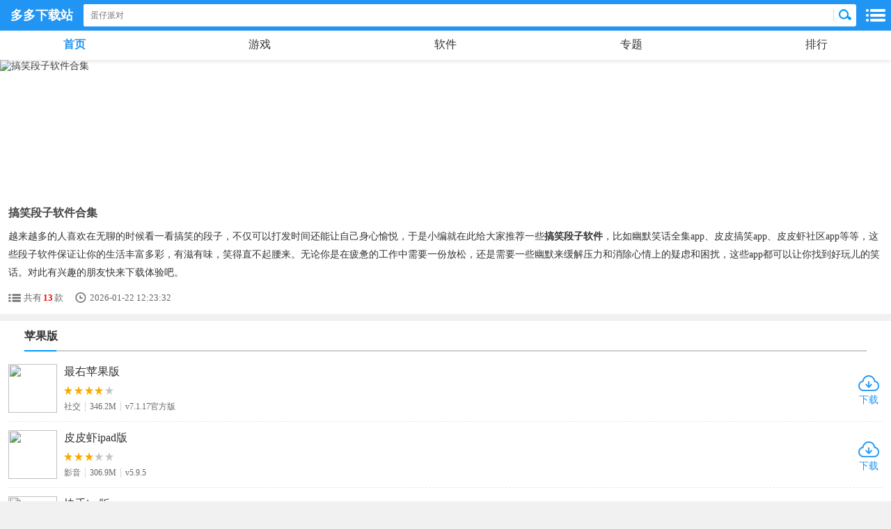

--- FILE ---
content_type: text/html
request_url: https://m.ddooo.com/zt/shoujixiaohapp.htm
body_size: 4819
content:
<!doctype html>
<html>
<head>
<meta charset="utf-8">
<meta name="viewport" content="width=device-width, initial-scale=1.0, minimum-scale=1.0, maximum-scale=1.0, user-scalable=no">
<meta http-equiv="Cache-Control" content="no-transform"/>
<meta http-equiv="Cache-Control" content="no-siteapp"/>
<meta name="screen-orientation" content="portrait">
<title>搞笑段子app下载-幽默笑话软件推荐-搞笑段子软件合集 - 多多软件手机下载站</title>
<meta name="keywords" content="搞笑段子app下载,幽默笑话软件推荐,搞笑段子软件合集"/>
<meta name="description" content="越来越多的人喜欢在无聊的时候看一看搞笑的段子，不仅可以打发时间还能让自己身心愉悦，于是小编就在此给大家推荐一些搞笑段子软件，比如幽默笑话全集app、皮皮搞笑app、皮皮虾社区app等等，这些段子软件保证让你的生活丰富多彩，有滋有味，笑得直不"/>
<link rel="dns-prefetch" href="//img.ddooo.com">
<link rel="canonical" href="https://www.ddooo.com/zt/shoujixiaohapp.htm">
<link href="https://m.ddooo.com/css/npublic.css" rel="stylesheet" type="text/css">
<link href="https://m.ddooo.com/css/ncategory.css" rel="stylesheet" type="text/css">
<script src="https://m.ddooo.com/public/npublic.js"></script>
</head>
<body>
<header>
<a href="https://m.ddooo.com/" id="logo">多多下载站</a>
<p id="mclassify"></p>
<div class="SearchBox">
<div class="SBInp"><input type="search" autocomplete="off" placeholder="" maxlength="100"></div>
<div class="SBBtn"><button type="button">搜索</button></div>
</div>
</header><nav>
<ul>
<li class="cur"><a href="https://m.ddooo.com/">首页</a></li>
<li><a href="https://m.ddooo.com/youxi.htm">游戏</a></li>
<li><a href="https://m.ddooo.com/ruanjian.htm">软件</a></li>
<li><a href="https://m.ddooo.com/zt/">专题</a></li>
<li><a href="https://m.ddooo.com/yxtop.htm">排行</a></li>
</ul>
</nav>
<div class="headImg">
<img src="//img.ddooo.com/logo/20250814/de0ae50068f60aa14da82abd39e665e3.jpg" alt="搞笑段子软件合集">
</div>
<div class="hClass">
<h1>搞笑段子软件合集</h1>
<div class="hContent">
<p>越来越多的人喜欢在无聊的时候看一看搞笑的段子，不仅可以打发时间还能让自己身心愉悦，于是小编就在此给大家推荐一些<strong>搞笑段子软件</strong>，比如幽默笑话全集app、皮皮搞笑app、皮皮虾社区app等等，这些段子软件保证让你的生活丰富多彩，有滋有味，笑得直不起腰来。无论你是在疲惫的工作中需要一份放松，还是需要一些幽默来缓解压力和消除心情上的疑虑和困扰，这些app都可以让你找到好玩儿的笑话。对此有兴趣的朋友快来下载体验吧。</p>
</div>
<div class="rsmt"><span class="rsnum">共有<em style="color: red;">13</em>款</span><span class="rstime">2026-01-22 12:23:32</span>
</div>
</div>
<div class="cateList m_az">
<h3><span></span>安卓版</h3>
<ul class="comhj_ul">
<li>
<a href="https://m.ddooo.com/softdown/54253.htm" class="img"><img src="//img.ddooo.com/logo/221024/202210241541395783.png"></a>
<p><a href="https://m.ddooo.com/softdown/54253.htm">幽默笑话全集app(笑话全集)</a><em class="lstar4"></em><span>资讯<u>29.57M</u>v1.9.9安卓版</span></p>
<a href="https://api.ddooo.com/downm/54253" rel="nofollow" class="btn"><em class="bg"></em>下载</a>
</li>
<li>
<a href="https://m.ddooo.com/softdown/67168.htm" class="img"><img src="//img.ddooo.com/logo/220523/202205231544392478.png"></a>
<p><a href="https://m.ddooo.com/softdown/67168.htm">最右app官方版</a><em class="lstar5"></em><span>社交<u>160.48M</u>v7.1.17安卓版</span></p>
<a href="https://api.ddooo.com/downm/67168" rel="nofollow" class="btn"><em class="bg"></em>下载</a>
</li>
<li>
<a href="https://m.ddooo.com/softdown/145395.htm" class="img"><img src="//img.ddooo.com/logo/230620/202306201605229597.png"></a>
<p><a href="https://m.ddooo.com/softdown/145395.htm">皮皮搞笑app官方版</a><em class="lstar5"></em><span>影音<u>158.11M</u>v2.99.250安卓版</span></p>
<a href="https://api.ddooo.com/downm/145395" rel="nofollow" class="btn"><em class="bg"></em>下载</a>
</li>
<li>
<a href="https://m.ddooo.com/softdown/157552.htm" class="img"><img src="//img.ddooo.com/logo/230109/202301091551447916.png"></a>
<p><a href="https://m.ddooo.com/softdown/157552.htm">皮皮虾社区app</a><em class="lstar5"></em><span>影音<u>107.46M</u>v5.9.5安卓版</span></p>
<a href="https://api.ddooo.com/downm/157552" rel="nofollow" class="btn"><em class="bg"></em>下载</a>
</li>
<li>
<a href="https://m.ddooo.com/softdown/158630.htm" class="img"><img src="//img.ddooo.com/logo/230920/202309201106154672.png"></a>
<p><a href="https://m.ddooo.com/softdown/158630.htm">抽屉新热榜app</a><em class="lstar3"></em><span>资讯<u>17.49M</u>v4.2.7安卓版</span></p>
<a href="https://api.ddooo.com/downm/158630" rel="nofollow" class="btn"><em class="bg"></em>下载</a>
</li>
<li>
<a href="https://m.ddooo.com/softdown/165990.htm" class="img"><img src="//img.ddooo.com/logo/220611/202206111513349144.png"></a>
<p><a href="https://m.ddooo.com/softdown/165990.htm">内个段仔app</a><em class="lstar3"></em><span>资讯<u>21.84M</u>v2.8.4安卓版</span></p>
<a href="https://api.ddooo.com/downm/165990" rel="nofollow" class="btn"><em class="bg"></em>下载</a>
</li>
<li>
<a href="https://m.ddooo.com/softdown/172433.htm" class="img"><img src="//img.ddooo.com/logo/200630/20200630113950127.png"></a>
<p><a href="https://m.ddooo.com/softdown/172433.htm">大笑话app</a><em class="lstar3"></em><span>资讯<u>5.72M</u>v5.4.0安卓版</span></p>
<a href="https://api.ddooo.com/downm/172433" rel="nofollow" class="btn"><em class="bg"></em>下载</a>
</li>
<li>
<a href="https://m.ddooo.com/softdown/151738.htm" class="img"><img src="//img.ddooo.com/logo/20240814/e68f7baac6963f84411462f479ac3068.png"></a>
<p><a href="https://m.ddooo.com/softdown/151738.htm">抖音最新版</a><em class="lstar3"></em><span>影音<u>336.66M</u>v37.5.0安卓版</span></p>
<a href="https://api.ddooo.com/downm/151738" rel="nofollow" class="btn"><em class="bg"></em>下载</a>
</li>
<li>
<a href="https://m.ddooo.com/softdown/173302.htm" class="img"><img src="//img.ddooo.com/logo/20250208/a3c0bdcd50ae7c88052629efa28c5de8.png"></a>
<p><a href="https://m.ddooo.com/softdown/173302.htm">快手app最新版本</a><em class="lstar4"></em><span>影音<u>162.76M</u>v14.0.20.46232安卓版</span></p>
<a href="https://api.ddooo.com/downm/173302" rel="nofollow" class="btn"><em class="bg"></em>下载</a>
</li>
</ul>
</div>
<div class="cateList m_pg">
<h3><span></span>苹果版</h3>
<ul class="comhj_ul">
<li>
<a href="https://m.ddooo.com/softdown/67169.htm" class="img"><img src="//img.ddooo.com/logo/220501/20220501084023627.png"></a>
<p><a href="https://m.ddooo.com/softdown/67169.htm">最右苹果版</a><em class="lstar4"></em><span>社交<u>346.2M</u>v7.1.17官方版</span></p>
<a href="https://api.ddooo.com/downm/67169" rel="nofollow" class="btn"><em class="bg"></em>下载</a>
</li>
<li>
<a href="https://m.ddooo.com/softdown/130388.htm" class="img"><img src="//img.ddooo.com/logo/220502/202205021525481301.png"></a>
<p><a href="https://m.ddooo.com/softdown/130388.htm">皮皮虾ipad版</a><em class="lstar3"></em><span>影音<u>306.9M</u>v5.9.5</span></p>
<a href="https://api.ddooo.com/downm/130388" rel="nofollow" class="btn"><em class="bg"></em>下载</a>
</li>
<li>
<a href="https://m.ddooo.com/softdown/137845.htm" class="img"><img src="//img.ddooo.com/logo/20250221/7c29856c04eb59651d1e249315828fd9.png"></a>
<p><a href="https://m.ddooo.com/softdown/137845.htm">快手ios版</a><em class="lstar4"></em><span>影音<u>617.3M</u>v14.0.20官方版</span></p>
<a href="https://api.ddooo.com/downm/137845" rel="nofollow" class="btn"><em class="bg"></em>下载</a>
</li>
<li>
<a href="https://m.ddooo.com/softdown/151929.htm" class="img"><img src="//img.ddooo.com/logo/20251111/6d59a350978bdd4af363a2668f5ce485.png"></a>
<p><a href="https://m.ddooo.com/softdown/151929.htm">皮皮搞笑ios版</a><em class="lstar3"></em><span>影音<u>245.1M</u>v2.99.245</span></p>
<a href="https://api.ddooo.com/downm/151929" rel="nofollow" class="btn"><em class="bg"></em>下载</a>
</li>
</ul>
</div>
<div class="cateList">
<div class="mCTitle"><p><span>猜您喜欢</span><i></i><a href="/zt/">更多&gt;&gt;</a></p></div>
<ul class="gl_hj_list">
<li><a href="https://m.ddooo.com/zt/tkxapp.htm"><img class="hj_pic" src="//img.ddooo.com/logo/20231105/cb9c17536df90183c8e8ae515111480d.jpg"/><span class="hj_name">听脱口秀的app</span></a></li>
<li><a href="https://m.ddooo.com/zt/bmbqb.htm"><img class="hj_pic" src="//img.ddooo.com/logo/20241013/4cf2000285dabe93d5a0359132086266.jpg"/><span class="hj_name">表情包制作软件大全</span></a></li>
<li><a href="https://m.ddooo.com/zt/doutuapp.htm"><img class="hj_pic" src="//img.ddooo.com/logo/20241013/4975438d4a4a46a1eafad428f9fbe0e4.jpg"/><span class="hj_name">手机斗图软件大全</span></a></li>
<li><a href="https://m.ddooo.com/zt/zgegyx.htm"><img class="hj_pic" src="//img.ddooo.com/logo/20241012/61ec44d66d5917efd70dfb8eaefdeac9.jpg"/><span class="hj_name">有趣的整蛊恶搞软件</span></a></li>
<li><a href="https://m.ddooo.com/zt/yszt.htm"><img class="hj_pic" src="//img.ddooo.com/logo/20240608/51af767e68cbc4411c42e36484d0d92b.jpg"/><span class="hj_name">各个学校a类学科查询平台</span></a></li>
<li><a href="https://m.ddooo.com/zt/lzzz.htm"><img class="hj_pic" src="//img.ddooo.com/logo/20250816/20c28ee0faf37980902f4c7efaaa4908.jpg"/><span class="hj_name">高考估分软件大全</span></a></li>
<li><a href="https://m.ddooo.com/zt/llq.htm"><img class="hj_pic" src="//img.ddooo.com/logo/20250817/aea3a4bb98ba633f16677744101e0cf1.jpg"/><span class="hj_name">可以支持多人编辑文档的手机app</span></a></li>
<li><a href="https://m.ddooo.com/zt/00s.htm"><img class="hj_pic" src="//img.ddooo.com/logo/20240925/d09c01c6b7501bee76156c35e86a8ad4.png"/><span class="hj_name">文员常用的办公软件大全</span></a></li>
</ul>
</div>
<div class="cateList">
<div class="mCTitle"><p><span id="cmnum" sid="827" count="0">网友评论</span><i></i><span class="txt"><font>0</font>人参与，0条评论</span></p></div>
<div class="comment">
<textarea type="text" placeholder="来说两句吧" id="vcontent"></textarea>
<div class="plbutton">
<input class="yzm" type="text" id="vcode" placeholder="请输入验证码">
<i>评论需审核后才能显示</i></div>
<div class="plbutton">
<input class="tjbutton" type="button" id="submitBtn" value="提交评论">
<input class="cancel" type="button" value="取消">
</div>
</div>
</div>
<footer><p><a href="/webmap.html">网站地图</a>|<a href="/">返回首页</a></p></footer>
<div id="Cbacktop"></div>
<script type="text/javascript">
var bjInfo = {userName: 'hutao', groupName: 'huangsh'};
</script>
<script src="https://m.ddooo.com/public/ncategory.js"></script>
<script type="application/ld+json">
{
"@context": "https://ziyuan.baidu.com/contexts/cambrian.jsonld",
"@id": "https://m.ddooo.com/zt/shoujixiaohapp.htm",
"title": "搞笑段子app下载-幽默笑话软件推荐-搞笑段子软件合集 - 多多软件手机下载站",
"description": "越来越多的人喜欢在无聊的时候看一看搞笑的段子，不仅可以打发时间还能让自己身心愉悦，于是小编就在此给大家推荐一些搞笑段子软件，比如幽默笑话全集app、皮皮搞笑app、皮皮虾社区app等等，这些段子软件保证让你的生活丰富多彩，有滋有味，笑得直不",
"pubDate": "2023-04-17T10:02:41",
"upDate": "2026-01-22T12:23:32"
}
</script>
</body>
</html>


--- FILE ---
content_type: text/css
request_url: https://m.ddooo.com/css/ncategory.css
body_size: 8353
content:
@charset "utf-8";
/* CSS Document */
textarea:focus {
    outline: none;
}
/* 导航 */
.headImg {
  width: 100%;
  height: 195px;
  position: relative;
  margin-bottom: 0px;
  padding: 0;
  background: #fff;
  overflow: hidden;
  z-index: 10;
}
.headImg img {
  position: absolute;
  top: 0;
  left: 0;
  width: 100%;
  height: 195px;
  z-index: 11;
}
.headImg .hContent {
  width: 100%;
  height: 85px;
  padding: 8px;
  box-sizing: border-box;
  background: rgba(0, 0, 0, 0.6);
  position: absolute;
  left: 0;
  bottom: 0px;
  z-index: 12;
  color: #fff;
  font-size: 15px;
}
.headImg .hContent p {
  width: 100%;
  height: 66px;
  line-height: 25px;
	position: relative;
}
.headImg .hContent p marquee {
  width: 100%;
  height: 66px;
}
.headImg .hContent p button{
  position: absolute;
  right: 0;
  bottom: 0px;
  font-size: 12px;
  background: #2095f4;
	border-radius: 4px;
	color: #fff;
	border: 1px solid #2095f4;
	padding: 2px 5px;
}
.hClass {
  width: 100%;
  height: auto;
  overflow: hidden;
  background-color: #fff;
  padding: 10px 12px;
  box-sizing: border-box;
}
.hClass h1 {
  max-width: 100%;
  height: auto;
  line-height: 30px;
  z-index: 10005;
  color: #444;
  overflow: hidden;
  font-size: 16px;
}
.hClass .hContent {
    width: 100%;
/*    height: 104px;*/
	line-height: 26px;
    z-index: 12;
	position: relative;
    font-size: 14px;
	overflow: hidden;
	margin:6px 0; 
}
.hClass .hContent p{word-break: break-all;
}
.hContent botton {
    width: 70px;
	display: none;
    position: absolute;
    right: 0;
    bottom: -2px;
    cursor: pointer;
    color: #0099ff;
    font-size: 13px;
    text-align: right;
    font-weight: bold;
    background: #ffffff;
}
.rsmt {
  position: relative;
  float: left;
  line-height: 26px;
  height: 26px;
	font-size: 13px;
  width: 100%;
  background-color: #fff;
  margin-top: 4px;
  color: #666;
}
.rsnum {
  margin-right: 16px;
	float: left;
  background: url(../images/knum.png) 0 6px no-repeat;
  background-size: 18px 14px;
  padding-left: 22px;
}
.rsnum em{
	padding: 0 2px;
	font-weight: bold;
}
.rstime {
  background: url(../images/kuptime.png) 0 5px no-repeat;
	float: left;
  padding-left: 22px;
  background-size: 17px;
}
.rsmt a.crit {
	float: left;
	background: url("../images/crit.png") no-repeat 0px 5px;
	text-indent: 18px;
  background-size: 16px;
    padding-left: 4px;
	margin-left: 12px;
}
.cateList {
  width: 100%;
  background-color: #fff;
  margin-bottom: 10px;
	margin-top: 10px;
  height: auto;
  box-sizing: border-box;
}
.cateList h3 {
  width: 94.5%;
  line-height: 44px;
  margin: 0 auto;
  color: #333;
  font-weight: bold;
  font-size: 16px;
  position: relative;
  box-sizing: border-box;
  height: 44px;
  margin-bottom: 6px;
  border-bottom: 2px solid #ccc;
}
.cateList h3 span {
  float: left;
  width: 46px;
  height: 2px;
  position: absolute;
  bottom: -2px;
  background: #09f;
  margin-right: 5px;
}
.cateList ul.comhj_ul {
  box-sizing: border-box;
  padding: 0 12px 12px 12px;
}
.cateList ul.comhj_ul li {
  padding: 12px 0;
  overflow: hidden;
  zoom: 1;
  border-bottom: 1px dashed #e8e8e8;
  position: relative;
  height: 70px;
}
.cateList ul.comhj_ul li .img {
  display: block;
  float: left;
  width: 70px;
  height: 70px;
  margin-right: 10px;
}
.cateList ul.comhj_ul li img {
  width: 70px;
  height: 70px;
  border-radius: 8px;
}
.cateList ul.comhj_ul li p {
  -webkit-box-flex: 1;
  overflow: hidden;
  padding-right: 40px;
  color: #666;
  line-height: 16px;
}
.cateList ul.comhj_ul li p em {
  margin: 9px 0;
	float: left;
}
.cateList ul.comhj_ul li p em.icon_dj,.cateList ul.comhj_ul li p em.icon_wy {
    display: inline-block;
    box-sizing: border-box;
    padding: 0 4px;
    font-size: 12px;
    margin:6px 0;
    height: 18px;
    line-height: 16px;
    color: #f60;
    border: 1px solid #f60;
    text-align: center;
    border-radius: 4px;
    z-index: 99;
}
.cateList ul.comhj_ul li p a {
  display: block;
  height: 22px;
  line-height: 22px;
  overflow: hidden;
  font-size: 16px;
}
.cateList ul.comhj_ul li p span {
	width: 100%;
  display: block;
  height: 16px;
  overflow: hidden;
  white-space: nowrap;
  text-overflow: ellipsis;
  font: 12px "\5FAE\8F6F\96C5\9ED1";
}
.cateList ul.comhj_ul li p u {
  margin: 0 6px;
  padding: 0 6px;
  border-left: 1px solid #d9d9d9;
  border-right: 1px solid #d9d9d9;
  text-decoration: none;
}
.cateList ul.comhj_ul li .btn {
  width: 40px;
  height: 25px;
  padding-top: 24px;
  color: #2095f4;
  line-height: 25px;
  text-align: center;
  background: none;
  position: absolute;
  right: 0;
  top: 27px
}
.cateList ul.comhj_ul li .btn .bg {
  position: absolute;
  left: 0;
  top: 0;
  display: inline-block;
  width: 100%;
  height: 30px;
  background: url(../images/all_ico.png) no-repeat center -1247px;
}
.cateList ul.comhj_ul li:nth-child(1) i, .cateList ul.comhj_ul li:nth-child(2) i, .cateList ul.comhj_ul li:nth-child(3) i {
  background: #f60;
}
.lstar0, .lstar1, .lstar2, .lstar3, .lstar4, .lstar5, .lstar6 {
  background: url(../images/litterStar.png) no-repeat;
  width: 84px;
  height: 13px;
  display: block;
}
.lstar1 {
  background-position: 0 -26px;
}
.lstar2 {
  background-position: 0 -52px;
}
.lstar3 {
  background-position: 0 -78px;
}
.lstar4 {
  background-position: 0 -104px;
}
.lstar5, .lstar6 {
  background-position: 0 -130px;
}
.container-floud {
  width: 100%;
  text-align: center;
}
.img404 {
  background-image: url("../images/404.png");
  background-position: center center;
  background-repeat: no-repeat;
  background-size:cover;
  width: 360px;
  height: 248px;
  display: block;
  margin: 60px auto;
}
.layui-btn-normal {
  background-color: #1E9FFF;
}
.layui-btn {
  display: inline-block;
  font-weight: bold;
  height: 38px;
  line-height: 38px;
  padding: 0 18px;
  margin-top: 6px;
  margin-bottom: 60px;
  color: #fff;
  white-space: nowrap;
  text-align: center;
  font-size: 16px;
  border: none;
  border-radius: 2px;
  cursor: pointer;
}
.layui-btn:hover {
  color: #fff;
}
/*更多合集列表*/
.mCTitle {
  margin-top: 0;
}
.cateList ul.gl_hj_list {
  width: 100%;
  box-sizing: border-box;
  padding: 0 3%;
  overflow: hidden;
  font-size: 15px;
  color: #333;
  text-align: left;
  margin-top: 14px;
}
.cateList ul.gl_hj_list li {
  width: 49%;
  float: left;
  margin-bottom: 12px;
  padding: 0px;
  overflow: hidden;
  zoom: 1;
  border-bottom: none;
  position: relative;
  height: auto;
  text-align: center;
}
.cateList ul.gl_hj_list li:nth-of-type(odd) {
  margin-right: 2%;
}
.cateList ul.gl_hj_list li:nth-of-type(even) {
  margin-right: 0%;
}
.cateList ul.gl_hj_list li a {
  width: 100%;
  display: block;
  text-align: center;
}
.cateList ul.gl_hj_list li .hj_pic {
  width: 98%;
  display: block;
  margin: 0 auto;
  height: 90px;
  border-radius: 6px;
}
.cateList ul.gl_hj_list li a span {
  display: block;
  width: 98%;
  margin: 0 auto;
  font-size: 14px;
  line-height: 20px;
  margin-top: 6px;
  text-align: center;
  text-overflow: ellipsis;
  white-space: nowrap;
  overflow: hidden;
}
/*240x320*/
@media screen and (max-width:320px) {
  .cateList ul.gl_hj_list li .hj_pic {
    height: 90px;
  }
}
/*320x480*/
@media screen and (min-width:320px) and (max-width:480px) {
  .cateList ul.gl_hj_list li .hj_pic {
    height: 90px;
  }
}
/*480*640*/
@media screen and (max-width:640px) and (min-width:481px) {
  .cateList ul.gl_hj_list li .hj_pic {
    height: 100px;
  }
}
@media screen and (min-width:641px) and (max-width:1150px) {
  .cateList ul.gl_hj_list li .hj_pic {
    height: 110px;
  }
}
@media screen and (min-width:1151px) {
  .cateList ul.gl_hj_list li .hj_pic {
    height: 120px;
  }
}
/*固定区域*/
.hClassCont {
  width: 100%;
  height: 100%;
  background: rgba(0, 0, 0, 0.5);
  position: fixed;
  top: 0;
  left: 0;
  z-index: 998;
  box-sizing: border-box;
  padding: 0 10px;
  display: none;
}
.hClassContDiv {
  height: auto;
  overflow: hidden;
  background: #fff;
  border-radius: 10px;
  box-sizing: border-box;
  padding: 10px 20px;
  position: fixed;
  margin: 0 20px;
  top: 50%;
  z-index: 999;
  display: none;
}
.hClassContDiv span {
  display: block;
  float: right;
  width: 20px;
  margin-right: -3px;
  margin-top: -6px;
  line-height: 20px;
  font-size: 26px;
  color: #333;
  font-weight: bold;
  text-align: center;
}
.hClassContDiv div {
  width: 100%;
  height: auto;
  margin-bottom: 10px;
  overflow: hidden;
  line-height: 25px;
  font-size: 16px;
}
.hClassContDiv div p {
  text-indent: 2em;
	font-size: 15px;
	line-height: 28px;
}
/*关联合集*/
.relhj_box {
	width: 100%;
    overflow: hidden;
    background-color: #fff;
	box-sizing: border-box;
	padding: 0 10px;
}
ul.relhj_ul {
	width: 100%;
    overflow: hidden;
	padding-bottom: 4px;
}
ul.relhj_ul li {

  display: -webkit-box;
}
ul.relhj_ul li a {
  -webkit-box-flex: 1;
  display: block;
  height: 30px;
  font-size: 13px;
  overflow: hidden;
  line-height: 30px;
  text-align: center;
  margin: 0 4px 10px 4px;
  border-radius: 4px;
  padding: 0 6px;
  color: #65bb0a;
}
ul.relhj_ul li a:first-child {
  margin-left: 0;
}
ul.relhj_ul li a:last-child {
  margin-right: 0;
}
ul.relhj_ul li:nth-child(1) a:nth-child(1) {
  background-color: #fbf9e3;
  color: #bea901;
}
ul.relhj_ul li:nth-child(1) a:nth-child(2) {
  background-color: #fff5ed;color: #f47920;
}
ul.relhj_ul li:nth-child(1) a:nth-child(3) {
  background-color: #f9ffed;
  color: #7fb80e;
}
ul.relhj_ul li:nth-child(2) a:nth-child(1) {
  background-color: #f1edff;
  color: #6f60aa;
}
ul.relhj_ul li:nth-child(2) a:nth-child(2) {
  background-color: #edfaff;
  color: #009ad6;
}
ul.relhj_ul li:nth-child(2) a:nth-child(3) {
  background-color: #ffedfb;
  color: #c77eb5;
}
ul.relhj_ul li:nth-child(3) a:nth-child(1) {
  background-color: #edf3ff;
  color: #4e72b8;
}
ul.relhj_ul li:nth-child(3) a:nth-child(2) {
   background-color: #fff9ed;
   color: #dea32c;
}
ul.relhj_ul li:nth-child(3) a:nth-child(3) {
  background-color: #edfff5;
  color: #45b97c;
}
/*排行榜合集*/
.brandList {
  width: 100%;
  background-color: #fff;
  margin-bottom: 10px;
  height: auto;
  overflow: hidden;
  box-sizing: border-box;
}
.brandList ul.brand_ul {
  box-sizing: border-box;
  padding: 0 12px;
}
.brandList ul.brand_ul li {
  padding: 12px 0;
  overflow: hidden;
  zoom: 1;
  border-bottom: 1px dashed #e8e8e8;
  position: relative;
  height: 70px;
}
.brandList ul.brand_ul li:first-child {
  padding-top:2px;
}
.brandList ul.brand_ul li:last-child {
  border-bottom: none;
}
.brandList ul.brand_ul li>em{
	position: absolute;
	top: 12px;
	left: 0;
	display: inline-block;
    float: left;
    width: auto;
	padding: 0 10px;
    font-size: 12px;
    height: 18px;
    line-height: 20px;
    color: #fff;
    background-color: #c5c5c5;
    text-align: center;
    border-radius: 5px 0 5px 0;
}
.brandList ul.brand_ul li:nth-child(1)>em {
    background-color: #ff4800;
	top: 2px;
}
.brandList ul.brand_ul li:nth-child(2)>em {
  background-color: #ff6d34;
}
.brandList ul.brand_ul li:nth-child(3)>em {
  background-color: #ffa07b;
}
.brandList ul.brand_ul li .img {
  display: block;
  float: left;
  width: 70px;
  height: 70px;
  margin-right: 10px;
}
.brandList ul.brand_ul li img {
  width: 70px;
  height: 70px;
  border-radius: 8px;
}
.brandList ul.brand_ul li p {
  -webkit-box-flex: 1;
  overflow: hidden;
  padding-right: 40px;
  color: #666;
  line-height: 16px;
}
.brandList ul.brand_ul li p em {
  margin: 9px 0;
}
.brandList ul.brand_ul li p a {
  display: block;
  height: 22px;
  line-height: 22px;
  overflow: hidden;
  font-size: 16px;
}
.brandList ul.brand_ul li p span {
  display: block;
  height: 16px;
  overflow: hidden;
  white-space: nowrap;
  text-overflow: ellipsis;
  font: 12px "\5FAE\8F6F\96C5\9ED1";
}
.brandList ul.brand_ul li p u {
  margin: 0 6px;
  padding: 0 6px;
  border-left: 1px solid #d9d9d9;
  border-right: 1px solid #d9d9d9;
  text-decoration: none;
}
.brandList ul.brand_ul li .btn {
  width: 40px;
  height: 25px;
  padding-top: 24px;
  color: #2095f4;
  line-height: 25px;
  text-align: center;
  background: none;
  position: absolute;
  right: 0;
  top: 27px
}
.brandList ul.brand_ul li .btn .bg {
  position: absolute;
  left: 0;
  top: 0;
  display: inline-block;
  width: 100%;
  height: 30px;
  background: url(../images/all_ico.png) no-repeat center -1247px;
}
.brandList ul.brand_ul li:nth-child(1) i, .brandList ul.brand_ul li:nth-child(2) i, .brandList ul.brand_ul li:nth-child(3) i {
  background: #f60;
}
/*评论*/
.comment {
  width: 100%;
  height: auto;
  box-sizing: border-box;
  padding: 0 12px 10px 12px;
  display: flex;
  background: #fff;
  flex-direction: column;
}
.cateList .mCTitle .txt {
    color: #a8a8a8;
    border-bottom: none;
    float: right;
    font-size: 14px;
}
.commentTit {
    width: 100%;
    height: 50px;
    overflow: hidden;
    font-size: 20px;
    font-weight: bold;
    line-height: 50px;
}
.commentTit p {
    float: left;
}
.commentTit p span {
    float: left;
    height: 30px;
    border-radius: 6px;
    background: #358ff0;
    line-height: 30px;
    color: #fff;
    text-align: center;
    font-weight: normal;
    font-size: 16px;
    margin: 8px 0px;
    padding: 0 4px;
}
.commentTit p i {
    float: left;
    width: 0;
    height: 0;
    border-left: 6px solid #358ff0;
    border-top: 6px solid transparent;
    border-bottom: 6px solid transparent;
    margin: 20px 8px 0 0;
}
.comment input {
    width: 100%;
    height: 36px;
    box-sizing: border-box;
    border: 1px solid #358ff0;
    padding: 0 10px;
    line-height: 36px;
    border-radius: 6px;
}
.comment textarea {
    width: 100%;
    height: 48px;
	display: block;
    box-sizing: border-box;
    border: 1px solid #358ff0;
    padding: 0 10px;
    line-height: 22px;
    border-radius: 6px;
    margin-top: 10px;
}
.comment .plbutton {
  width: 100%;
  height: auto;
  display: -webkit-box;
  overflow: hidden;
  margin: 0;
  padding: 12px 0 0;
  box-sizing: border-box;
  float: left;
}
.comment .tjbutton {
  width: 42%;
  height: 36px;
  line-height: 36px;
  background: #ff4d4e;
  font-size: 14px;
  font-weight: normal;
  font-family: "microsoft yahei";
  text-align: center;
  color: #fff;
  padding: 0;
  margin: 0;
  border: 0;
  display: block;
  overflow: hidden;
  border-radius: 4px;
  outline: none;
}
.comment .cancel {
  width: 30%;
  height: 36px;
  line-height: 36px;
  background: #ccc;
  font-size: 14px;
  font-weight: normal;
  font-family: "microsoft yahei";
  text-align: center;
  color: #fff;
  padding: 0;
  margin: 0 0 0 3%;
  border: 0;
  display: block;
  overflow: hidden;
  border-radius: 4px;
  outline: none;
}
.comment .plbutton .yzm {
  width: 30%;
  height: 36px;
  line-height: 36px;
  border-radius: 6px;
  margin-right: 10px;
  outline: none;
}
.comment .plbutton img {
  width: 20%;
  height: 21px;
  line-height: 36px;
  top: 5px;
  position: relative;
  margin-right: 16px;
}
input {
  outline: 0px;
}
.comment ul {
  float: left;
  width: 100%;
  height: auto;
  margin: 4px 0;
}
.comment ul li {
  float: left;
  width: 100%;
  height: auto;
  border-bottom: 1px solid #ccc;
  padding: 6px 0;
}
.comment ul li .contTitle {
  width: 100%;
  height: 38px;
  line-height: 38px;
  overflow: hidden;
}
.comment ul li .contTitlere {
  height: 32px;
  line-height: 32px;
  overflow: hidden;
  border-top: dashed 1px #ececec;
  margin-top: 6px;
}
.comment ul li .contTitle span, .comment ul li .contTitlere span {
  float: left;
  width: 76%;
  color: #358ff0;
  overflow: hidden;
  text-overflow: ellipsis;
  white-space: nowrap;
}
.comment ul li .contTitle time, .comment ul li .contTitlere time {
  float: right;
  color: #999;
	font-size: 12px;
}
.comment ul li .contC {
  width: 100%;
  height: auto;
  line-height: 24px;
}
.comment ul li .contCre {
  height: auto;
  overflow: hidden;
  line-height: 24px;
}
.storey2 {
  margin-left: 14px;
  width: 96%;
}
.storey3 {
  margin-left: 28px;
  width: 92%;
}
.storey4 {
  margin-left: 42px;
  width: 88%;
}
/*评论回复按钮*/
.comment ul li .plreply {
  float: right;
  position: relative;
  z-index: 99;
  margin: 3px 0;
  height: 22px;
  line-height: 22px;
}
.comment ul li .contCre .plreply {
  float: right;
}
.comment ul li .plreply .glBtn {
  color: #0089dc;
  cursor: pointer
}
.comment ul li .support {
  float: left;
  padding-right: 12px;
  margin-left: 8px;
  margin-right: 18px;
  max-width: 76px;
  height: 20px;
  background: url(../images/dzb.png) no-repeat right center;
  background-size: contain;
  cursor: pointer;
  font-size: 14px;
  color: #999;
}
.comment ul li .support.active {
  color: #fa3939;
  background: url(../images/dza.png) no-repeat right center;
  background-size: contain;
}
.comment ul li .support em {
  float: right;
  max-width: 76px;
  height: 20px;
  background-size: contain;
  cursor: pointer;
  font-size: 14px;
  color: #999;
  margin-right: 9px;
  font-weight: normal;
  overflow: hidden;
  text-overflow: ellipsis;
  white-space: nowrap;
}
/*评论回复框*/
.comment .cmmts_textarea.expand {
  height: 67px;
}
.comment .cmmts_textarea {
  border: none;
  display: block;
  padding: 0 4px 0 0;
  -webkit-box-sizing: border-box;
  -moz-box-sizing: border-box;
  box-sizing: border-box;
  max-height: 67px;
  width: 100%;
  height: 27px;
  font-size: 14px;
  line-height: 24px;
  color: #222;
  outline: none;
  resize: none;
  background: #f8f8f8;
  -webkit-transition: height .3s ease-in-out;
  -moz-transition: height .3s ease-in-out;
  transition: height .3s ease-in-out;
}
.comment .cmmts_input_wrap {
  position: relative;
}
.comment .cmmts_emoji {
  width: 20px;
  height: 36px;
  background-size: 100% auto;
  background-position: top center;
  background-repeat: no-repeat;
  background-image: url(../images/face.png);
  position: absolute;
  right: 124px;
  bottom: 0;
  cursor: pointer
}
.comment .cmmts_emoji_wrap {
  display: none;
  position: absolute;
  top: 38px;
  right: -125px;
  z-index: 1000;
  padding: 10px 0;
  background: #fff;
  width: 352px;
  height: 280px;
  box-shadow: 0 4px 16px 0 rgba(0, 0, 0, 0.1), 0 0 0 1px rgba(0, 0, 0, 0.02);
  border-radius: 3px
}
.comment .cmmts_emoji_wrap::before {
  content: '';
  background: #fff;
  height: 10px;
  width: 10px;
  border-radius: 1px;
  position: absolute;
  transform: rotate(45deg);
  transform-origin: 50%;
  top: -5px;
  right: 128px
}
.comment .cmmts_emoji_wrap::after {
  content: '';
  background: transparent;
  position: absolute;
  width: 400px;
  height: 40px;
  top: -40px;
  left: 0
}
.comment .cmmts_emoji_wrap *::-webkit-scrollbar, .cmmts_emoji_wrap::-webkit-scrollbar {
  width: 4px
}
.comment .cmmts_emoji_list {
  box-sizing: border-box;
  width: 100%;
  height: 100%;
  padding: 0 5px 0 7px;
  overflow-y: scroll;
  font-size: 0;
	margin: 0;
}
.comment .cmmts_emoji_list_item {
  width: 38px;
  height: 38px;
  margin: 2px;
  border: none;
  padding: 0;
  text-align: center;
  vertical-align: middle;
  border-radius: 19px;
  display: inline-block
}
.comment .cmmts_emoji_list_item:hover {
  background: #fff2f2;
  display: inline-block
}
.comment .cmmts_emoji_list_item img {
  width: 24px;
  height: 24px;
  padding: 0;
  display: block;
  margin: 7px
}
.comment .cmmts_emoji:hover {
  background-image: url(../images/faceb.png)
}
.comment .cmmts_emoji:hover .cmmts_emoji_wrap {
  display: block
}
.comment .cmmts_footer {
  display: flex;
  align-items: center;
  position: absolute;
  right: 16px;
  bottom: 10px
}
.comment .cmmts_footer > ul {
  display: flex;
  float: right
}
.comment .comment .cmmts_footer > ul img {
  width: 20px;
  height: 20px;
  margin-right: 6px;
  cursor: pointer
}
.comment .cmmts_footer > ul button {
  background: #fa3939;
  border-radius: 3px;
  font-family: PingFang SC;
  font-size: 14px;
  color: #fff;
  padding: 6px 33px
}
.comment .cmmts_input {
  position: relative;
  width: 91%;
  padding: 9px 14px 53px;
  background: #f8f8f8;
  border-radius: 8px;
  overflow: hidden;
  margin-top: 4px;
  border: 1px solid #fff
}
.comment .cmmts_input.focus {
  border-color: #fa3939
}
.comment .cmmts_button {
  border: none;
  padding: 6px 14px;
  font-size: 14px;
  font-weight: 500;
  line-height: 20px;
  color: #fff;
  background: #fa3939;
  border-radius: 3px;
  cursor: pointer;
  min-width: 94px;
  text-align: center
}
.comment .cmmts_button:hover {
  background: #fa3939;
  opacity: .8
}
.comment .cmmts_button.disabled {
  opacity: .3;
  cursor: default
}
/*十大品牌排行榜*/
.hj_header {
	width:100%;
	z-index: 0;
    min-height: 240px;
    box-sizing: border-box;
    overflow-x: hidden;
    background: #0e0a25 url("../images/top.png") no-repeat center top;
    background-size: 100% auto;
}
.rank_topTit {
	width:100%;
	padding-top: 10px;
}
.hj_header h1{
	padding: 0 0 10px 0;
    line-height: 150%;
    text-align: center;
    color:#fff;
	font-weight: bold;
	font-size: 24px;
	margin-top: 10px;
}
.rank_info {
	width: 94%;
    margin: 0 auto;
    position: relative;
    margin-bottom: 12px;
	padding-top: 20px;
	min-height: 192px;
    overflow: hidden;
}
p.rank_sum  {
	font-size: 14px;
    color: #fff;
    line-height: 24px;
	word-break: break-all;
}
.hideTxt{
	max-height:192px;
    text-overflow: ellipsis;
    -webkit-line-clamp: 8;
    -webkit-box-orient: vertical;
}
.rank_img{
	float: right;
    display: block;
    overflow: hidden;
    border: 1px solid rgba(255, 255, 255, 0.48);
    -webkit-border-radius: 4px;
    border-radius: 4px;
	margin-left:10px;
}
.rank_img img {
    display: block;
    width: 200px;
    height: 96px;
}
.tbn_box{
	position: absolute;
	bottom: -2px;
	right: 0;
	width: 118px;
	height: 30px;
	background-image: linear-gradient(to right, rgba(41,19,49, 0.9), rgba(14,10,37, 1));
}
.rank_info span.btn{
	width: 80px;
	float:right;
	display: block;
	font-size: 12px;
	display: none;
    overflow: hidden;
    cursor: pointer;
	color: #fff;
	border-radius: 4px;
	border:1px solid #fff;
	padding: 4px;
	margin-top: 2px;
	text-align: center;
	vertical-align: middle;
}
.rank_info span.btn i{
	position: relative;
	display: inline-block;
    width: 16px;
    height: 12px;
	background-size: 100%;
    background-image: url("../images/zkicon1.png");
    cursor: pointer;
	margin-right: 6px;
	margin-bottom: -1px;
}
.rank_info span.lessBtn i{
	transform: rotate(180deg);
	margin-right: 6px;
	margin-bottom: -1px;
}
.rankTitBox {
    position: relative;
    height: 60px;
    width: 100%;
    z-index: 2;
    background: #FFFFFF;
}
.rank_tit{
	width: 94%;
    height: 60px;
    margin: 0 auto;
    border-radius: 10px;
    position: absolute;
    top: -15px;
    left: 3%;
	background: rgba(117, 176, 223);
    box-shadow: rgba(117, 176, 223,.5) 0 5px 17px 0;
}
.rank_tit h1{
	font-size: 19px;
    text-align: center;
    color:#fff;
	font-weight: bold;
	letter-spacing: 1px;
	display: flex;
    height: 60px;
    padding: 0 80px 0 20px;
    align-items: center;
    flex-direction: row;
    flex-wrap: wrap;
}
.rank_tit i.cup_icon{
	position: absolute;
	right: 6px;
	bottom: 4px;
	display: inline-block;
    width: 50px;
    height: 50px;
	background-size: 100%;
    background-image: url("../images/cup.png");
    cursor: pointer;
	margin-right: 6px;
	margin-bottom: -1px;
}
.contMain {
	width: 100%;
  height: auto;
  background: #fff;
  position: relative;
  overflow: hidden;
  box-sizing: border-box
}
.contMain .content ul.hd_list{
    width: 94%;
    margin: 0 auto;
	padding: 0 0 10px 0;
}
ul.hd_list li{
    width: 100%;
	position: relative;
    flex-direction: column;
    align-items: center;
    border-bottom: 1px dashed rgba(238,238,238,1);
	padding-bottom: 6px;
	margin-top: 10px;
}
ul.hd_list>li>.hdTop{
	width: 100%;
	overflow: hidden;
    align-items: center;
}
.hdTop .icontop{
	display: block;
	float: left;
	width: 26px;
	height: auto;
    margin-right: 10px;
	margin-top: 18px;
}
.nums{
	float: left;
	display: inline-block;
    width: 26px;
    height: 26px;
    font-size: 14px;
    line-height: 26px;
    margin-right: 10px;
	margin-top:22px;
    text-align: center;
    border-radius: 50%;
    color: #fff;
    background: #c5c5c5;
}
.hdImg {
	width: 70px;
    height: 70px;
	float: left;
	overflow: hidden;
    border: 1px solid #F0F0F0;
    border-radius: 10px;
}
.hdImg img{
    width: 70px;
    height: 70px;
}
.hdMsg{
    max-width: 67%;
	float: left;
	display: -webkit-flex;
    display: flex;
    flex-direction: column;
    margin-left: 10px;
}
.companyNam{
    display: block;
    overflow: hidden;
    text-overflow:ellipsis;
    white-space:nowrap;
    font-size: 17px;
    font-weight: bold;
    line-height: 18px;
	margin-bottom: 10px;
	margin-top: 4px;
    color:rgba(64,64,64,1);
    opacity:1;
}
.companyNam a{
	color:rgba(64,64,64,1);
}
ul.hd_list li .hdMsg p.pt_st{
	width: 100%;
	font-size: 12px;
    height: 22px;
    line-height: 20px;
	margin-top: 4px;
    color: #bbb;
    overflow: hidden;
    text-overflow: inherit;
    display: flex;
    align-items: center;
    flex-direction: row;
    flex-wrap: wrap;
    white-space: nowrap;
}
ul.hd_list li .hdMsg p.pt_st > span {
    display: inline-block;
    font-size: 12px;
	overflow: hidden;
}
ul.hd_list li .hdMsg p.pt_st > span.type {
	color: #ff0000;
	font-weight: bold;
	margin-right: 4px;
}
ul.hd_list li .hdMsg p.pt_st > span.size {
	color: #666;
	margin:0 4px;
}
ul.hd_list li .hdMsg p.pt_st > span.edi {
	max-width: 46%;
	text-overflow:ellipsis;
    white-space:nowrap;
	color: #999;
	margin-left: 4px;
}
@media screen and (max-width:375px)  {
.hdMsg{
    max-width: 64%;
}
ul.hd_list li .hdMsg p.pt_st > span.edi {
	max-width: 43%;
}
}
@media screen and (max-width:320px)  {
	.companyNam {
    font-size: 16px;
}
.hdMsg{
    max-width: 60%;
}
}
.hdLabel{
	width: 100%;
	padding-left: 8%;
	box-sizing: border-box;
	margin-bottom: 6px;
	margin-top: 4px;
	max-height: 78px;
	overflow: hidden;
}
.hdLabel a{
	display: inline-block;
	width: 31%;
	height: 24px;
	margin: 6px 2px 0 0;
	color: #c77eb5;
    background-color: #ffedfb;
	font-size: 12px;
	line-height: 26px;
	text-align: center;
	border-radius: 30px;
	white-space: nowrap;
	overflow: hidden;
	text-overflow: ellipsis;
}
ul.hd_list>li .hdBottom{
    width: 100%;
	position:relative;
    padding-left: 10%;
	box-sizing: border-box;
	margin-top: 6px;
}
ul.hd_list>li .hdBottom>p{
    width: 84%;
    font-size: 14px;
    color: #999999;
    line-height: 26px;
    overflow : hidden;
    text-overflow: ellipsis;
    display: -webkit-box;
    -webkit-line-clamp: 2;
    -webkit-box-orient: vertical;
}
ul.hd_list li .btn {
  width: 30px;
  height: 26px;
	padding-top:22px;
	line-height: 26px;
	box-sizing: border-box;
    border-radius: 4px;
  color: #2095f4;
	font-size:12px;
  text-align: center;
  background: none;
  position: absolute;
  right: 5px;
  top: 4px;
}
ul.hd_list li .btn .bg {
  position: absolute;
  left: 0;
  top: 0;
  display: inline-block;
  width: 100%;
  height: 24px;
  background: url(../images/all_ico.png) no-repeat center -1247px;
}
.com_inbox {
	width:94%;
	margin: 0 auto;
}
ul.qtrank_list{
	display: -webkit-flex;
	display: flex;
	align-items: center;
    justify-content: space-between;
    flex-wrap: wrap;
	padding: 10px 0;
}
ul.qtrank_list li{
	display: block;
	width: 48%;
	margin-bottom: 10px;
}
ul.qtrank_list li a{
	display: block;
	padding: 6px;
	font-size: 14px;
	line-height: 18px;
	font-weight: normal;
	 overflow:hidden;
	white-space: nowrap;
	text-overflow: ellipsis;
	-webkit-text-overflow:ellipsis;
	-o-text-overflow:ellipsis;
	-webkit-border-radius: 10px;
	border-radius: 10px;
	text-align: center;background-color: #edfff5;
  color: #45b97c;
}
ul.qtrank_list li:nth-child(n+1) a{
	background-color: #ffedfb;
  color: #c77eb5;
}
ul.qtrank_list li:nth-child(2n+1) a{
	  background-color: #edfaff;
  color: #009ad6;
}
ul.qtrank_list li:nth-child(3n+1) a{
	 background-color: #f9ffed;
  color: #7fb80e;
}
ul.qtrank_list li:nth-child(4n+1) a{
	background-color: #f1edff;
  color: #6f60aa;
}
.rank_rsmt {
  margin:0 auto;
	font-size: 12px;
  width: 94%;overflow: hidden;
	margin-bottom: 26px;
	color: #fff;
}
.ranknum {
  margin-right: 16px;
  background: url(../images/knum01.png) 0 2px no-repeat;
  background-size: 18px 14px;
  padding-left: 22px;
}
.ranknum em{
	color: #ff0000;
	padding: 0 2px;
	font-weight: bold;
}
.ranktime {
  background: url(../images/kuptime01.png) 0 1px no-repeat;
  padding-left: 22px;
}
.rank_rsmt a.crit {
	float: right;
	color: #fff;
	background: url("../images/crit01.png") no-repeat 0px 2px;
	text-indent: 18px;
  background-size: 16px;
}
.moreApp {
    width: 100%;
    height: auto;
    font-size: 14px;
    color: #666;
    text-align: center;
    background: #fff;
    padding:0 0 10px 0;
    display: block;
    overflow: hidden;
}
.lihide{ display: none;}
/**更多评论**/
.disLoad {
  width: 100%;
  padding-top: 14px;
  overflow: hidden;
}
.disLoad .morepl {
  border-radius: 4px;
  line-height: 30px;
  width: 150px;
  margin: 0 auto;
  cursor: pointer;
  font-size: 15px;
  height: 30px;
  color: #358ff0;	
  border: 1px solid #358ff0;
  display: block;
  background-color: #fff;
  text-align: center;
  margin-bottom: 12px;
}

--- FILE ---
content_type: application/javascript
request_url: https://m.ddooo.com/public/ncategory.js
body_size: 11401
content:
/*function showMore() {
    $("#text").removeClass("hideText");
    $("#rank_text").removeClass("hideTxt");
    $(".moreBtn").hide();
    $(".tbn_box").hide();
}*/
$('document').ready(function () {

    if(browser.versions.ios===true||browser.versions.iPhone===true||browser.versions.iPad===true){
        $('#soft_list_az').hide();
        $('#soft_list_ios').show();
    }else{
        $('#soft_list_az').show();
        $('#soft_list_ios').hide();
    }

    $('.crit').click(function () {
        $('html,body').animate({scrollTop: $('.comment').offset().top}, 400)
    })
    /*if($('.csdet_info').length > 0){
        var txtHeight=$("#text").height();
        if(txtHeight>88){
            $(".moreBtn").show();
            $("#text").addClass("hideText");
        }else{
            $(".moreBtn").hide();
        }
    }else{
        var txtHeight=$("#rank_text").height();
        if(txtHeight>190){
            $(".moreBtn").show();           
            $(".moreBtn").css("display","block");
            $("#rank_text").addClass("hideTxt");
        }else{
            $(".moreBtn").hide();
            $(".tbn_box").hide();
        }
        if ($('.moreBtn').length > 0) {
            $('.moreBtn').each(function () {
                var $line = $(this).find('i');
                $line.length && scaning($line);
            })
            function scaning($target) {
                $target.css({top: 0}).animate({top: 3}, 1500, function () {
                    scaning($target);
                });
            }
        }
        if ($('.lessBtn').length > 0) {
            $('.lessBtn').each(function () {
                var $line = $(this).find('i');
                $line.length && scaning($line);
            })
            function scaning($target) {
                $target.css({bottom: 0}).animate({bottom: 3}, 1500, function () {
                    scaning($target);
                });
            }
        }
    }*/
    
    if (browser.versions.ios == true || browser.versions.iPhone == true || browser.versions.iPad == true) {
        $('.m_pg').insertBefore('.m_az');
    }
    var Dh = $('.hClassContDiv').height();
    if (Dh < $(window).height()) {
        var h = -(Math.floor(Dh / 2));
        $('.hClassContDiv').css('margin-top', h + 'px');
    } else {
        var h1 = $(window).height() - 40;
        var h = -(Math.floor(h1 / 2));
        $('.hClassContDiv').css('height', h1 + 'px');
        $('.hClassContDiv').css('margin-top', h + 'px');
    }
    /*var hCon = $('.hContent p').height();
    if (hCon <= 104) {
        $('#look').hide();
    } 
    $('.hClass .hContent').click(function () {
        $('.hClassCont,.hClassContDiv').show();
    });
    $('.hClassContDiv,.hClassContDiv span').click(function(){
        $('.hClassCont,.hClassContDiv').hide();
    });*/
    $(window).scroll(function () {
        if ($(window).scrollTop() > 180) {
            $('.hKeyList').css({
                'position': 'fixed',
                'height': '46px',
                'top': 0,
                'background': '#fff',
                'box-shadow': '0 0 4px #c6c6c6'
            });
            $(".hKeyList p").css({position: "relative", "top": 48});
        } else {
            $('.hKeyList').css({
                'position': 'relative',
                'top': 195,
                'height': "45px",
                'border-bottom': '0px dashed #ccc'
            });
        }
    });

    //厂商详情切换
    $('.Contentbox').each(function () {
        $('.common_title .tabcwc span').click(function () {
            var sort_num = $(this).index();
            $(this).addClass("on").siblings().removeClass("on");
            $(this).parents(".Contentbox").find(".con_boxinfo").eq(sort_num).removeClass("hide").siblings().addClass("hide");
        });
    })
    $('.edi').click(function () {
        $(this).parents('li').find('ul').slideToggle();
    })

    var sid = $('#cmnum').attr('sid');
    //评论
    var icotextstr = '[可爱],[笑脸],[羞涩微笑],[很酷],[花痴],[瞪眼],[笑哭],[调皮],[大笑],[书呆子],[斜眼笑],[呆滞],[睡着],[流口水],[大哭],[牛仔],[亲亲],[害羞],[鬼脸],[吐舌头],[哈哈],[汗],[委屈],[忧伤],[紧张],[囧],[吃惊],[眼晕],[委屈哭],[苦],[嘟嘴],[吐],[打哈欠],[生病],[拉链嘴],[长鼻子],[白眼],[受伤],[叹气],[发怒],[冷漠],[不屑],[愤怒],[鼻孔冒烟],[坏笑],[眯眯眼],[瞌睡],[恶心],[皱眉],[惊恐],[冷汗],[无奈],[天使],[小恶魔],[握手],[OK],[棒],[拳头],[花],[星星],[太阳],[灯泡],[冰激凌],[啤酒],[红酒],[冷饮],[咖啡],[礼物],[蛋糕],[干杯],[庆祝],[蝴蝶结],[气球],[点滴],[奖杯],[桃心],[南瓜],[圣诞树],[圣诞老人],[彩虹伞],[雨伞],[雪花],[雪人],[便便]';
    $('.plbutton').hide();
    $('.cancel').click(function () {
        $('.plbutton').hide();
    })
    var src = ahost + '/api/captcha';
    $('.comment > textarea').click(function(){
        if($('#vimgBtn').length == 0){
            $('#vcode').after('<img id="vimgBtn" src="' + src + '">');
        }
        $('.plbutton').show();
    });
    $('#vimgBtn').click(function () {
        $(this).attr('src', src + '?v=' + Math.random());
    });
    $('#submitBtn').click(function () {
        var vcontent = $.trim($('#vcontent').val());
        var vcode = $.trim($('#vcode').val());
        if (vcontent.length < 3 || vcontent.length > 200) {
            alert('评论的内容不能小于3或大于200个字符');
            $('#vcontent').focus();
            return;
        } else if (vcode == '') {
            alert('请输入验证码');
            $('#vcode').focus();
            return;
        }
        $.ajax({
            type: 'POST',
            url: ahost + '/api/comment',
            data: {'linkid': sid, 'type':3, 'vcontent': vcontent, 'vcode': vcode},
            dataType: 'json',
            xhrFields: {withCredentials: true},
            success: function (ret) {
                if (ret.code == 200) {
                    $('.plbutton').hide();
                    $('#vcontent,#vcode').val('');
                    alert('您的评论发表成功，需要审核才能显示');
                    $('#vimgBtn').attr('src', src + '?v=' + Math.random());
                } else {
                    alert(ret.msg);
                }
            }
        });
    });
    if($('.morepl').length > 0){
        var cpage = 2;
        $('.morepl').click(function(){
            var $this = $(this);
            var cmnum = $('#cmnum').attr('count');
            $.ajax({
                type: 'POST',
                url: ahost + '/api/comment/loadnew.html',
                data: {'s': sid+'|3|'+cpage+'|2|'+cmnum},
                dataType:'json',
                success: function (ret) {
                    if (ret.code == '200') {
                        $('#plcon').append(ret.data.html);
                        if(ret.data.over){
                            $this.parent().remove();
                        }
                        cpage++;
                    }else{
                        $this.parent().remove();
                    }
                }
            });
        });
    }
    $('body').on('click', '.glBtn', function(){
        var $this = $(this);
        var text = $this.text();
        var pid = $this.parent().attr('id');
        $('.cmmts_input_wrap').remove();
        $('.glBtn').text('回复');
        if(text != '关闭回复'){
            $this.text('关闭回复');
            var html = '<div class="cmmts_input_wrap"><div class="cmmts_input cmmts_input--default focus"><textarea class="cmmts_textarea expand" placeholder="" rows="1" maxlength="500" type="text"></textarea><div class="cmmts_footer"><div class="cmmts_reply_btn"><button type="button" pid="'+pid+'" class="cmmts_button disabled">评论</button></div></div></div><div class="cmmts_emoji"><div class="cmmts_emoji_wrap"><ul class="cmmts_emoji_list">';
            for (var i = 101, length = 184; i <= length; i++) {
                html += '<li class="cmmts_emoji_list_item"><img class="cmtm-content-emoji" picid="'+i+'" src="/images/face/'+i+'.png"></li>';
            }
            html += '</ul></div></div></div>';
            $this.parent().parent().after(html);
        }
    });
    $('body').on('click', '.cmtm-content-emoji', function(){
        var picid = $(this).attr('picid');
        var icotext_valarr = icotextstr.split(',');
        var icotext = icotext_valarr[picid-101];
        $('.cmmts_textarea').val($('.cmmts_textarea').val()+icotext);
        $('.cmmts_button').removeClass('disabled');
    })
    $('body').on('keyup', '.cmmts_textarea', function(){
        if($(this).val() != ''){
            $('.cmmts_button').removeClass('disabled');
        }else{
            $('.cmmts_button').addClass('disabled');
        }
    })
    $('body').on('click', '.support', function(){
        var $this = $(this);
        var pid = $this.parent().attr('id');
        var plmood = parseInt(Cookie.get('pl'+pid));
        if(isNaN(plmood)){
            var temdzn = parseInt($this.find('em').text());
            $.post(ahost + '/api/comment/pldz.html', {sid:sid, pid:pid}, function(ret){
                if(ret.code == 200){
                    Cookie.set('pl'+pid,1,24*3600*1000);
                    temdzn = temdzn+1;
                    $this.addClass('active').find('em').text(temdzn);
                }
            });
        }else{
            alert('此评论已经点赞过了!');
        }
    })
    $('body').on('click', '.cmmts_button', function(){
        var pid = $(this).attr('pid');
        var msg = $.trim($('.cmmts_textarea').val());
        if(msg == ''){
            alert('请输入评论内容');
            return;
        }
        $.post(ahost + '/api/comment/plhf.html', {sid:sid,pid:pid,msg:msg} ,function(ret){
            if(ret.code == 200){
                alert('评论回复成功，需要审核才能显示！');
                $('.glBtn').text('回复');
                $('.cmmts_input_wrap').remove();
            } else {alert('数据提交出错！');}
        });
    })
    if($('.plreply').length > 0){
        var pidlist = [];
        $('.plreply').each(function(){
            pidlist.push(this.id);
        });
        if(pidlist.length > 0){
            $.post(ahost + '/api/comment/pllikes.html', {pidlist:pidlist}, function(ret){
                if(ret.code == 200){
                    $.each(ret.data, function(i, num){
                        $('#'+i).find('em').text(num);
                        if(Cookie.get('pl'+i) == 1){
                            $('#'+i+' .dzbtn').addClass('active');
                        }
                    })
                }
            });
        }
    }
    if($('.moreApp').length > 0){
        $('.moreApp').click(function(){
            var $ul = $(this).siblings('ul');
            $lilen = $ul.find('li.lihide').length;
            $ul.find('li.lihide:lt(20)').removeClass('lihide');

            if($lilen - 20 <= 0){
                $(this).remove();
            }
        }) 
    }
})

--- FILE ---
content_type: application/javascript
request_url: https://m.ddooo.com/public/sort.js
body_size: 5579
content:
var azrj = [{"url":"https:\/\/m.ddooo.com\/app\/lb_70.htm","name":"\u793e\u4ea4","num":"625"},{"url":"https:\/\/m.ddooo.com\/app\/lb_71.htm","name":"\u5de5\u5177","num":"5517"},{"url":"https:\/\/m.ddooo.com\/app\/lb_72.htm","name":"\u7406\u8d22","num":"1178"},{"url":"https:\/\/m.ddooo.com\/app\/lb_135.htm","name":"\u8d2d\u7269","num":"1234"},{"url":"https:\/\/m.ddooo.com\/app\/lb_73.htm","name":"\u4e3b\u9898","num":"405"},{"url":"https:\/\/m.ddooo.com\/app\/lb_74.htm","name":"\u65c5\u6e38","num":"234"},{"url":"https:\/\/m.ddooo.com\/app\/lb_282.htm","name":"\u51fa\u884c","num":"1107"},{"url":"https:\/\/m.ddooo.com\/app\/lb_75.htm","name":"\u5f71\u97f3","num":"1302"},{"url":"https:\/\/m.ddooo.com\/app\/lb_76.htm","name":"\u62cd\u6444","num":"1150"},{"url":"https:\/\/m.ddooo.com\/app\/lb_77.htm","name":"\u751f\u6d3b","num":"2821"},{"url":"https:\/\/m.ddooo.com\/app\/lb_283.htm","name":"\u7f8e\u98df","num":"110"},{"url":"https:\/\/m.ddooo.com\/app\/lb_284.htm","name":"\u6c7d\u8f66","num":"606"},{"url":"https:\/\/m.ddooo.com\/app\/lb_285.htm","name":"\u8fd0\u52a8","num":"282"},{"url":"https:\/\/m.ddooo.com\/app\/lb_286.htm","name":"\u5065\u5eb7","num":"982"},{"url":"https:\/\/m.ddooo.com\/app\/lb_78.htm","name":"\u8d44\u8baf","num":"2191"},{"url":"https:\/\/m.ddooo.com\/app\/lb_79.htm","name":"\u5546\u52a1","num":"1978"},{"url":"https:\/\/m.ddooo.com\/app\/lb_287.htm","name":"\u6559\u80b2","num":"3583"},{"url":"https:\/\/m.ddooo.com\/app\/lb_288.htm","name":"\u513f\u7ae5","num":"410"},{"url":"https:\/\/m.ddooo.com\/app\/lb_289.htm","name":"\u667a\u80fd","num":"692"},{"url":"https:\/\/m.ddooo.com\/app\/lb_80.htm","name":"\u5176\u5b83","num":"121"}];
var iosrj = [{"url":"https:\/\/m.ddooo.com\/app\/ios_70.htm","name":"\u793e\u4ea4","num":"146"},{"url":"https:\/\/m.ddooo.com\/app\/ios_71.htm","name":"\u5de5\u5177","num":"456"},{"url":"https:\/\/m.ddooo.com\/app\/ios_72.htm","name":"\u7406\u8d22","num":"262"},{"url":"https:\/\/m.ddooo.com\/app\/ios_135.htm","name":"\u8d2d\u7269","num":"225"},{"url":"https:\/\/m.ddooo.com\/app\/ios_73.htm","name":"\u4e3b\u9898","num":"31"},{"url":"https:\/\/m.ddooo.com\/app\/ios_74.htm","name":"\u65c5\u6e38","num":"56"},{"url":"https:\/\/m.ddooo.com\/app\/ios_282.htm","name":"\u51fa\u884c","num":"189"},{"url":"https:\/\/m.ddooo.com\/app\/ios_75.htm","name":"\u5f71\u97f3","num":"271"},{"url":"https:\/\/m.ddooo.com\/app\/ios_76.htm","name":"\u62cd\u6444","num":"232"},{"url":"https:\/\/m.ddooo.com\/app\/ios_77.htm","name":"\u751f\u6d3b","num":"337"},{"url":"https:\/\/m.ddooo.com\/app\/ios_283.htm","name":"\u7f8e\u98df","num":"30"},{"url":"https:\/\/m.ddooo.com\/app\/ios_284.htm","name":"\u6c7d\u8f66","num":"83"},{"url":"https:\/\/m.ddooo.com\/app\/ios_285.htm","name":"\u8fd0\u52a8","num":"42"},{"url":"https:\/\/m.ddooo.com\/app\/ios_286.htm","name":"\u5065\u5eb7","num":"122"},{"url":"https:\/\/m.ddooo.com\/app\/ios_78.htm","name":"\u8d44\u8baf","num":"327"},{"url":"https:\/\/m.ddooo.com\/app\/ios_79.htm","name":"\u5546\u52a1","num":"298"},{"url":"https:\/\/m.ddooo.com\/app\/ios_287.htm","name":"\u6559\u80b2","num":"586"},{"url":"https:\/\/m.ddooo.com\/app\/ios_288.htm","name":"\u513f\u7ae5","num":"79"},{"url":"https:\/\/m.ddooo.com\/app\/ios_289.htm","name":"\u667a\u80fd","num":"68"},{"url":"https:\/\/m.ddooo.com\/app\/ios_80.htm","name":"\u5176\u5b83","num":"16"}];
var azgm = [{"url":"https:\/\/m.ddooo.com\/app\/lb_81.htm","name":"\u4f11\u95f2\u76ca\u667a","num":"7963"},{"url":"https:\/\/m.ddooo.com\/app\/lb_82.htm","name":"\u8d5b\u8f66\u7ade\u901f","num":"1234"},{"url":"https:\/\/m.ddooo.com\/app\/lb_83.htm","name":"\u68cb\u724c\u684c\u6e38","num":"331"},{"url":"https:\/\/m.ddooo.com\/app\/lb_84.htm","name":"\u89d2\u8272\u626e\u6f14","num":"13040"},{"url":"https:\/\/m.ddooo.com\/app\/lb_85.htm","name":"\u52a8\u4f5c\u5c04\u51fb","num":"4679"},{"url":"https:\/\/m.ddooo.com\/app\/lb_86.htm","name":"\u4f53\u80b2\u7ade\u6280","num":"690"},{"url":"https:\/\/m.ddooo.com\/app\/lb_87.htm","name":"\u7ecf\u8425\u517b\u6210","num":"4168"},{"url":"https:\/\/m.ddooo.com\/app\/lb_88.htm","name":"\u7b56\u7565\u5854\u9632","num":"5859"},{"url":"https:\/\/m.ddooo.com\/app\/lb_89.htm","name":"\u5192\u9669\u89e3\u8c1c","num":"2287"},{"url":"https:\/\/m.ddooo.com\/app\/lb_90.htm","name":"\u97f3\u4e50\u6e38\u620f","num":"484"},{"url":"https:\/\/m.ddooo.com\/app\/lb_92.htm","name":"\u624b\u6e38\u8f85\u52a9","num":"1194"}];
var iosgm = [{"url":"https:\/\/m.ddooo.com\/app\/ios_81.htm","name":"\u4f11\u95f2\u76ca\u667a","num":"697"},{"url":"https:\/\/m.ddooo.com\/app\/ios_82.htm","name":"\u8d5b\u8f66\u7ade\u901f","num":"95"},{"url":"https:\/\/m.ddooo.com\/app\/ios_83.htm","name":"\u68cb\u724c\u684c\u6e38","num":"53"},{"url":"https:\/\/m.ddooo.com\/app\/ios_84.htm","name":"\u89d2\u8272\u626e\u6f14","num":"658"},{"url":"https:\/\/m.ddooo.com\/app\/ios_85.htm","name":"\u52a8\u4f5c\u5c04\u51fb","num":"285"},{"url":"https:\/\/m.ddooo.com\/app\/ios_86.htm","name":"\u4f53\u80b2\u7ade\u6280","num":"59"},{"url":"https:\/\/m.ddooo.com\/app\/ios_87.htm","name":"\u7ecf\u8425\u517b\u6210","num":"372"},{"url":"https:\/\/m.ddooo.com\/app\/ios_88.htm","name":"\u7b56\u7565\u5854\u9632","num":"329"},{"url":"https:\/\/m.ddooo.com\/app\/ios_89.htm","name":"\u5192\u9669\u89e3\u8c1c","num":"183"},{"url":"https:\/\/m.ddooo.com\/app\/ios_90.htm","name":"\u97f3\u4e50\u6e38\u620f","num":"65"},{"url":"https:\/\/m.ddooo.com\/app\/ios_92.htm","name":"\u624b\u6e38\u8f85\u52a9","num":"78"}];
var azword = "三国志战略版,绝地求生,蛋仔派对";
var iosword = "高能英雄,蛋仔派对,逆水寒";